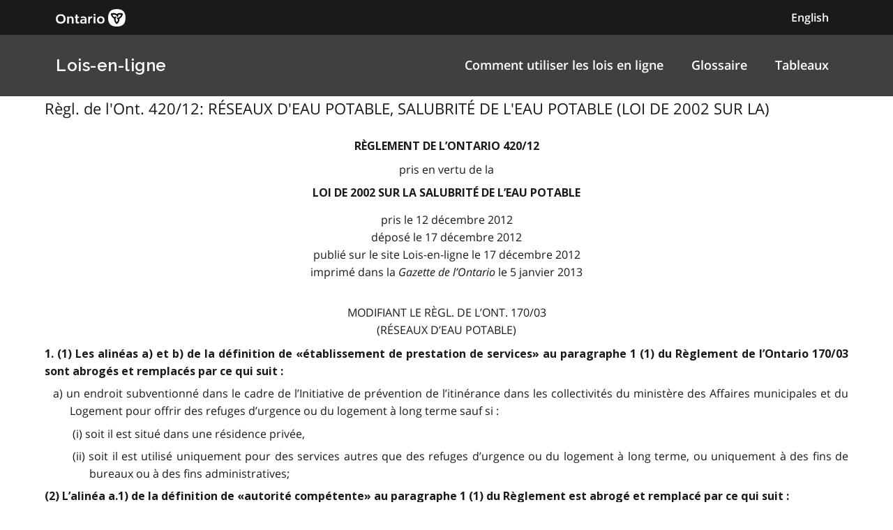

--- FILE ---
content_type: text/html
request_url: https://www.ontario.ca/lois/reglement/r12420
body_size: 11766
content:

        <!DOCTYPE html>

        <html lang="fr">

            <head>
<meta charset="utf-8" />
                    <meta name="viewport" content="width=device-width, initial-scale=1.0" />                    
                    <meta property="og:title" content="Règl. de l'Ont. 420/12: RÉSEAUX D'EAU POTABLE" />
                    <meta property="og:actTitle" content="SALUBRITÉ DE L'EAU POTABLE (LOI DE 2002 SUR LA) " />
                    <meta property="og:description" content="RÈGLEMENT DE L’ONTARIO 420/12 pris en vertu de la loi de 2002 sur la salubrité de l’eau potable pris le 12 décembre 2012   déposé le 17 décembre..." />
                    <meta property="og:type" content="website" />
                    <meta property="og:site_name" content="Ontario.ca" />
                    <meta property="og:url" content="https://ontario.ca/laws/reglement/r12420" />
                    <meta property="og:image" content="https://ontario.ca/example-pages/assets/img/core/ontario_ogp_image.png" />
                    
                    
                    <meta name="twitter:card" content="summary_large_image" />
                    <meta name="twitter:creator" content="@ONgov">
                    <meta name="twitter:site" content="Ontario.ca">
                    
                    <meta name="twitter:title" content="Règl. de l'Ont. 420/12: RÉSEAUX D'EAU POTABLE">
                    <meta name="twitter:description" content="RÈGLEMENT DE L’ONTARIO 420/12 pris en vertu de la loi de 2002 sur la salubrité de l’eau potable pris le 12 décembre 2012   déposé le 17 décembre...">
                    <meta name="twitter:url" content="https://ontario.ca/laws/reglement/r12420">
                    <meta name="twitter:image" content="https://ontario.ca/example-pages/assets/img/core/ontario_ogp_image.png">

                    <link rel="icon" href="./src/assets/favicons/favicon.ico" size="any"/>
                    <link rel="shortcut icon" href="./src/assets/favicons/favicon.ico" size="any"/>
                    <link rel="icon" href="./src/assets/favicons/favicon.svg" type="image/svg+xml" />
                    <link rel="icon" href="./src/assets/favicons/favicon-48x48" type="image/png" />
                    <link rel="apple-touch-icon" href="/favicons/apple-touch-icon.png" type="image/png"/>
                    
                    <title>Règl. de l'Ont. 420/12: RÉSEAUX D'EAU POTABLE"</title>
                    <meta name="description" content="">
<script>
                                        (function(w,d,s,l,i){w[l]=w[l]||[];w[l].push({'gtm.start': new Date().getTime(),event:'gtm.js'});var f=d.getElementsByTagName(s)[0],j=d.createElement(s),dl=l!='dataLayer'?'&l='+l:'';j.async=true;j.src='https://www.googletagmanager.com/gtm.js?id='+i+dl;f.parentNode.insertBefore(j,f);
                                        })(window,document,'script','dataLayer','GTM-WQR6TDP');
                                    </script>

                <link rel="stylesheet" href="/laws/assets/styles/main.css">

            </head>

            <body>
<noscript>
                                        <iframe<img src="/laws/images/fr/https://www.googletagmanager.com/ns.html?id=GTM-WQR6TDP"
                                        height="0" width="0" style="display:none;visibility:hidden"></iframe>
                                    </noscript>
<!--<link rel="stylesheet" href="/laws/assets/styles/application-header.css">-->
<link rel="stylesheet" href="/laws/assets/styles/ds-theme.min.css">
<div class='ontario-header__container'>
	<header class='ontario-application-header ontario-header' id='ontario-header'>
		<div class='ontario-row'>
			<div class='ontario-columns ontario-small-6 ontario-application-header__logo'>
				<a href='https://www.ontario.ca/page/government-ontario'>
					<img src='/laws/assets/logos/ontario-logo--desktop.svg' alt='Ontario.ca homepage' role='img' />
				</a>
			</div>
			<div class='ontario-columns ontario-small-6 ontario-application-header__lang-toggle'>
				<a href='http://www.e-laws.gov.on.ca/html/source/regs/english/2012/elaws_src_regs_r12420_e.htm' class='ontario-header__language-toggler ontario-header-button ontario-header-button--without-outline'>
					English
				</a>
			</div>
		</div>
	</header>
	<div class='ontario-application-subheader-menu__container'>
		<section class='ontario-application-subheader'>
			<div class='ontario-row'>
				<div class='ontario-columns ontario-small-12 ontario-application-subheader__container'>
					<p class='ontario-application-subheader__heading'>
						<a href='https://www.ontario.ca/fr/lois'>Lois-en-ligne</a>
					</p>

					<div class='ontario-application-subheader__menu-container'>
						<ul class='ontario-application-subheader__menu ontario-hide-for-small ontario-show-for-medium ontario-show-for-large'>
							<li><a href='https://www.ontario.ca/fr/lois/comment-naviguer-dans-lois-en-ligne'>Comment utiliser les lois en ligne</a></li> 
							<li><a href='https://www.ontario.ca/fr/lois/glossaire'>Glossaire</a></li>
							<li><a href='https://www.ontario.ca/fr/lois/tableaux'>Tableaux</a></li>
						</ul>

						<button
							class='ontario-header__menu-toggler ontario-header-button ontario-header-button--with-outline ontario-hide-for-large'
							id='ontario-header-menu-toggler'
							aria-controls='ontario-navigation'
							aria-label='open menu'
							type='button'
						>

							<img class='ontario-icon' focusable='false' viewBox='0 0 24 24' preserveAspectRatio='xMidYMid meet' src='/laws/assets/icons/svg/ontario-icon-menu.svg'/>
						</button>

						<button
							class="ontario-header__menu-toggler ontario-header-button ontario-header-button--with-outline ontario-hide-for-large"
							id="ontario-header-nav-toggler"
							aria-controls="ontario-navigation"
							aria-label="close"
						>
							<img class='ontario-icon' focusable='false' viewBox='0 0 24 24' preserveAspectRatio='xMidYMid meet' src='/laws/assets/icons/svg/ontario-icon-close.svg'/>
						</button>
					</div>
				</div>
			</div>
		</section>
		<nav class="ontario-navigation ontario-hide-for-large" id="ontario-navigation">
			<div class="ontario-navigation__container">
				<ul>
					<!-- missing links -->
                    <li><a href='#'>Comment utiliser les lois en ligne</a></li> 
                    <li><a href='https://www.ontario.ca/fr/lois/glossaire'>Glossaire</a></li>
                    <li><a href='#'>Tableaux</a></li>
				</ul>
			</div>
		</nav>
	</div>
</div>
<div class='ontario-overlay'></div>
<script<img src="/laws/images/fr//laws/assets/scripts/ontario-a11y.js"></script>
<script<img src="/laws/images/fr//laws/assets/scripts/ontario-header.js"></script>



                <div class="ontario-row">

                  <p class="leadText">Règl. de l'Ont. 420/12: RÉSEAUX D'EAU POTABLE, SALUBRITÉ DE L'EAU POTABLE (LOI DE 2002 SUR LA) 
</p>
                  
<div class="WordSection1"> 
<p class="MsoNormal"><a name="Top"></a></p> 
<p class="regnumber-f">RÈGLEMENT DE L’ONTARIO 420/12</p> 
<p class="madeappfiled-f">pris en vertu de la</p> 
<p class="ActTitle-f">loi de 2002 sur la salubrité de l’eau potable</p> 
<p class="madeappfiled-f">pris le 12 décembre 2012 <br>  déposé le 17 décembre 2012 <br>  publié sur le site Lois-en-ligne le 17 décembre 2012 <br>  imprimé dans la <em>Gazette de l</em><em>’</em><em>Ontario</em>
le 5 janvier 2013 <br>   <br> 
</p> 
<p class="regaction-f">modifiant le Règl. de l’Ont. 170/03</p> 
<p class="regtitleold-f">(Réseaux d’eau potable)</p> 
<p class="Psection-f">  1. (1) Les alinéas a) et b) de la définition de «établissement de prestation de services» au paragraphe 1 (1) du Règlement de l’Ontario 170/03 sont abrogés et remplacés par ce qui suit :</p> 
<p class="defclause-f">  a) un endroit subventionné dans le cadre de l’Initiative de prévention de l’itinérance dans les collectivités du ministère des Affaires municipales et du Logement pour offrir des refuges d’urgence ou du logement à long terme sauf si :</p> 
<p class="defsubclause-f">  (i) soit il est situé dans une résidence privée,</p> 
<p class="defsubclause-f">  (ii) soit il est utilisé uniquement pour des services autres que des refuges d’urgence ou du logement à long terme, ou uniquement à des fins de bureaux ou à des fins administratives;</p> 
<p class="Psubsection-f">  (2) L’alinéa a.1) de la définition de «autorité compétente» au paragraphe 1 (1) du Règlement est abrogé et remplacé par ce qui suit :</p> 
<p class="defclause-f">  a.1) dans le cas d’un établissement de prestation de services, le gestionnaire de services désigné en vertu de la <em>Loi de 2011 sur les services de logement</em> ou l’agent de prestation des services désigné en vertu de la <em>Loi sur les garderies</em> pour la zone géographique dans laquelle est situé l’établissement, ou son successeur;</p> 
<p class="Psubsection-f">  (3) Les alinéas a), h), i), j) et k) de la définition de «établissement de services sociaux» au paragraphe 1 (1) du Règlement sont abrogés et remplacés par ce qui suit :</p> 
<p class="defclause-f">  a) une résidence de groupe avec services de soutien ou une résidence avec services de soutien intensif subventionnée en application de la <em>Loi de 2008 sur les services et soutiens favorisant l’inclusion sociale des personnes ayant une déficience intellectuelle</em>;</p> 
<p class="ellipsis-f">. .  . .  .</p> 
<p class="defclause-f">  h) un atelier protégé subventionné en application de la <em>Loi sur le ministère des Services sociaux et communautaires</em>;</p> 
<p class="defclause-f">  i) un endroit où est offert un programme d’assistance en milieu de travail subventionné en application de la <em>Loi sur le ministère des Services sociaux et communautaires</em>;</p> 
<p class="defclause-f">  j) un endroit où sont offerts des services et soutiens liés à la participation communautaire subventionnés en application de la <em>Loi de 2008 sur les services et soutiens favorisant l’inclusion sociale des personnes ayant une déficience intellectuelle</em>, à moins qu’il ne soit situé dans une résidence privée;</p> 
<p class="defclause-f">  k) un endroit où est offert un programme de préparation à l’emploi, de formation et de placement subventionné en application de la <em>Loi de 1997 sur le Programme ontarien de soutien aux personnes handicapées</em>;</p> 
<p class="headnote-f">Entrée en vigueur</p> 
<p class="Psection-f">  2. Le présent règlement entre en vigueur le dernier en date du 1<sup>er</sup> janvier 2013 et du jour de son dépôt.</p> 
<p class="Psection-f"> </p> 
<p class="MsoNormal"></p> 
<p class="MsoNormal"> </p> 
<p class="MsoNormal"></p> 
</div>

                </div>

            </body>
<!--<link rel="stylesheet" href="/laws/assets/styles/simple-footer.css">-->
<link rel="stylesheet" href="/laws/assets/styles/ds-theme.min.css">
<footer class='ontario-footer ontario-footer--default'>
	<div class='ontario-row'>
		<div class='ontario-columns ontario-small-12'>
			<ul class='ontario-footer__links-container ontario-footer__links-container--inline'>
				<li><a class='ontario-footer__link' href='https://www.ontario.ca/fr/page/accessibilite'>Accessibilité</a></li>
				<li><a class='ontario-footer__link' href='https://www.ontario.ca/fr/page/declaration-concernant-la-protection-de-la-vie-privee'>Confidentialité</a></li>
				<li><a class='ontario-footer__link' href='#'>Contactez-nous</a></li>
			</ul>
			<div class='ontario-footer__copyright'>
				<a class='ontario-footer__link' href='https://www.ontario.ca/page/copyright-information'>&copy; Imprimeur du Roi pour l’Ontario,
					<span class='ontario-nbsp'>2012&ndash;23</span></a>
			</div>
		</div>
	</div>
</footer>


        </html>